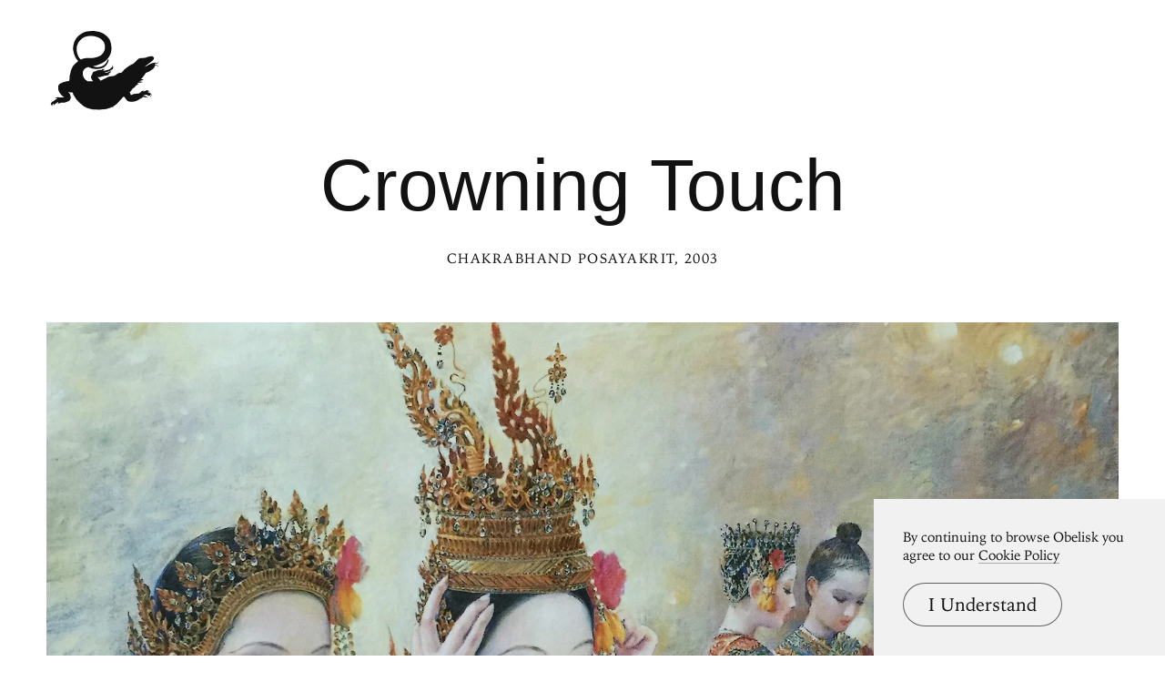

--- FILE ---
content_type: text/html; charset=utf-8
request_url: https://www.arthistoryproject.com/artists/chakrabhand-posayakrit/crowning-touch/
body_size: 12744
content:
<!DOCTYPE html><html lang="en"><head>
	<link rel="canonical" href="https://www.arthistoryproject.com/artists/chakrabhand-posayakrit/crowning-touch/" /><script async src="https://www.googletagmanager.com/gtag/js?id=G-8NFEY5JVFM"></script><script>
	  window.dataLayer = window.dataLayer || [];
	  function gtag(){dataLayer.push(arguments);}
	  gtag('js', new Date());

	  gtag('config', 'G-8NFEY5JVFM');
	</script><script>
	  (function(i,s,o,g,r,a,m){i['GoogleAnalyticsObject']=r;i[r]=i[r]||function(){
	  (i[r].q=i[r].q||[]).push(arguments)},i[r].l=1*new Date();a=s.createElement(o),
	  m=s.getElementsByTagName(o)[0];a.async=1;a.src=g;m.parentNode.insertBefore(a,m)
	  })(window,document,'script','https://www.google-analytics.com/analytics.js','ga');
	  ga('create', 'UA-25630992-2', 'auto');
	  ga('send', 'pageview');
	</script><meta charset="utf-8"><link rel="apple-touch-icon" sizes="57x57" href="/apple-touch-icon-57x57.png"><link rel="apple-touch-icon" sizes="60x60" href="/apple-touch-icon-60x60.png"><link rel="apple-touch-icon" sizes="72x72" href="/apple-touch-icon-72x72.png"><link rel="apple-touch-icon" sizes="76x76" href="/apple-touch-icon-76x76.png"><link rel="apple-touch-icon" sizes="114x114" href="/apple-touch-icon-114x114.png"><link rel="apple-touch-icon" sizes="120x120" href="/apple-touch-icon-120x120.png"><link rel="apple-touch-icon" sizes="144x144" href="/apple-touch-icon-144x144.png"><link rel="apple-touch-icon" sizes="152x152" href="/apple-touch-icon-152x152.png"><link rel="apple-touch-icon" sizes="180x180" href="/apple-touch-icon-180x180.png"><link rel="icon" type="image/png" href="/favicon-32x32.png" sizes="32x32"><link rel="icon" type="image/png" href="/favicon-194x194.png" sizes="194x194"><link rel="icon" type="image/png" href="/favicon-96x96.png" sizes="96x96"><link rel="icon" type="image/png" href="/android-chrome-192x192.png" sizes="192x192"><link rel="icon" type="image/png" href="/favicon-16x16.png" sizes="16x16"><link rel="manifest" href="/manifest.json"><link rel="mask-icon" href="/safari-pinned-tab.svg"><meta name="msapplication-TileColor" content="#2b5797"><meta name="msapplication-TileImage" content="/mstile-144x144.png"><meta name="theme-color" content="#1a1369"><meta http-equiv="X-UA-Compatible" content="IE=edge,chrome=1"><meta name="viewport" content="width=device-width,initial-scale=1"><meta name="p:domain_verify" content="283f27f5335f9248b06670369c0f8036"/><meta name="generator" content="ProcessWire"><meta property='og:title' content='Crowning Touch' /><meta property='og:url' content='https://arthistoryproject.com/artists/chakrabhand-posayakrit/crowning-touch/' /><meta property='og:site_name' content='Obelisk Art History' /><meta property='og:image' content='https://arthistoryproject.com/site/assets/files/28198/chakrabhand_posayakrit-crowning_touch-2003-trivium-art-history.jpg' /><meta property='og:image:width' content='2000' /><meta property='og:image:height' content='1650' /><meta property='og:description' content='Crowning Touch is an  Oil on Canvas Painting created by Chakrabhand Posayakrit in 2003.  The image is used according to  Educational Fair Use, and tagged Beauty, Crowns and Women.' /><meta name='description' content='Crowning Touch is an  Oil on Canvas Painting created by Chakrabhand Posayakrit in 2003.  The image is used according to  Educational Fair Use, and tagged Beauty, Crowns and Women.' /><script type='application/ld+json'>{"@context": "http://schema.org/",
		   "@type": "VisualArtwork",
		   "name": "Crowning Touch",
		   "dateCreated":" 2003",
		   "artform": "Painting",
		   "image": "https://arthistoryproject.com/site/assets/files/28198/chakrabhand_posayakrit-crowning_touch-2003-trivium-art-history.jpg","creator": [{
					    "@type": "Person",
					    "name": "Chakrabhand Posayakrit"
					  }],"artMedium": "Oil on Canvas","about": "Crowning Touch is an  Oil on Canvas Painting created by Chakrabhand Posayakrit in 2003.  The image is used according to  Educational Fair Use, and tagged Beauty, Crowns and Women."}</script><title>Crowning Touch by Chakrabhand Posayakrit | Obelisk Art History</title><link rel='preload' as='image' href='/site/assets/files/28198/chakrabhand_posayakrit-crowning_touch-2003-trivium-art-history.webp' imagesrcset='/site/assets/files/28198/chakrabhand_posayakrit-crowning_touch-2003-trivium-art-history.600x0.webp 600w, /site/assets/files/28198/chakrabhand_posayakrit-crowning_touch-2003-trivium-art-history.800x0.webp 800w, /site/assets/files/28198/chakrabhand_posayakrit-crowning_touch-2003-trivium-art-history.1200x0.webp 1200w, /site/assets/files/28198/chakrabhand_posayakrit-crowning_touch-2003-trivium-art-history.1600x0.webp 1600w, /site/assets/files/28198/chakrabhand_posayakrit-crowning_touch-2003-trivium-art-history.webp 2000w '  imagesizes='100vw'><link rel='preload' href='/site/templates/styles/fonts/iowanoldstyleroman.woff2' as='font' type='font/woff2' crossorigin><link rel='preload' href='/site/templates/styles/fonts/iowanoldstyleitalic.woff2' as='font' type='font/woff2' crossorigin><link rel='stylesheet' type='text/css' href='/site/assets/aiom/css_a32b715b52768aa220c380ca6d28a772.css'><link rel='stylesheet preconnect' href='https://use.typekit.net/pit5tdj.css' crossorigin></head><body id='body_artists' class='template_artwork '><header id='masthead' class='mobilePad'><div class='adBox'><div class='adWrap'><button class='closeAd'>Close Ad</button><script async type='text/javascript' src='//cdn.carbonads.com/carbon.js?serve=CEAIP23N&placement=arthistoryprojectcom' id='_carbonads_js'></script></div></div><button class='openMenu'><svg xmlns='http://www.w3.org/2000/svg' viewBox='0 0 500 380'><path d='M223.52 365.12c-.28-.16-1.36-.3-2.59-.32-1.41-.05-2.34-.19-2.82-.44-.42-.21-.83-.3-.95-.23s-.99.28-1.94.46c-1.55.3-1.92.3-3.4-.05-1.3-.28-1.83-.3-2.52-.09-1.27.37-2.45.32-3.47-.21-.83-.42-.95-.44-1.87-.09-.79.28-1.25.3-2.13.09-.74-.16-1.25-.16-1.55 0-.9.49-4.19.02-5.76-.81-.49-.23-.72-.23-1.48.12-1.06.49-1.9.3-3.03-.62-.6-.51-.81-.56-2.08-.42-1.13.14-1.69.07-2.8-.35l-2.89-.93c-.83-.23-1.92-.6-2.43-.81-.51-.23-1.64-.6-2.54-.83-2.54-.65-5.23-1.48-6.43-2.04-.62-.25-1.5-.49-1.97-.49-1.41 0-5.3-1.76-7.03-3.17-.99-.81-2.22-1.53-3.54-2.06-2.87-1.16-4.44-2.08-5.94-3.49-.72-.67-1.48-1.23-1.69-1.23s-.97-.51-1.69-1.11l-2.82-2.2c-.83-.58-1.85-1.53-2.29-2.1-.44-.58-.88-1.06-.99-1.06-.09 0-1.25-.97-2.54-2.15l-3.05-2.47c-.37-.19-.86-.65-1.09-1.02s-1.06-1.13-1.87-1.69c-1.97-1.36-2.43-1.83-4.93-4.93-2.47-3.08-5.25-5.8-6.98-6.91-.67-.42-1.23-.86-1.23-.97 0-.12-.72-.97-1.62-1.92-1.67-1.73-2.52-3.26-3.03-5.34-.23-.95-.56-1.41-1.83-2.66-.86-.83-2.01-2.22-2.54-3.12l-1.99-3.17c-.58-.83-1.34-2.29-1.71-3.19-.51-1.23-1.09-2.1-2.29-3.38-1.78-1.9-2.45-3.35-2.29-4.97.07-.81-.16-1.41-1.69-4.32l-1.78-3.4-5.06-.02c-2.78 0-5.78-.14-6.68-.28-1.87-.3-4.9-1.23-6.78-2.04-.67-.3-1.34-.56-1.46-.56-.14 0 .53.86 1.48 1.92 2.91 3.21 6.2 7.49 6.82 8.9 2.5 5.57 3.61 9.76 3.89 14.52.14 2.34.09 2.78-.46 4.86-1.25 4.53-1.71 5.48-4.49 9.16-1.43 1.9-1.62 2.06-3.61 3.05-3.68 1.83-12 5.18-16 6.48-3.54 1.16-4.19 1.3-7.24 1.53-1.85.14-6.06.28-9.39.3l-6.04.05-.93.83c-.51.46-1.53 1.13-2.29 1.5-1.18.58-1.71.69-3.91.79-2.82.14-3.24.3-4.21 1.69a3.28 3.28 0 0 0-.62 1.92l-.02 1.04-.32-.76c-.46-1.06-.44-3.58.02-4.46.21-.37.74-1.06 1.2-1.48.76-.74.83-.9.81-2.08-.05-2.57.05-2.52-2.87-1.09-1.39.72-2.98 1.34-3.52 1.43-.9.14-1.2.39-3.58 3.03-3.68 4.07-4.76 4.74-6.43 3.89-.65-.35-.67-.32-1.71.83-.6.65-1.13 1.43-1.2 1.76-.25.99.09 2.84.81 4.14l.67 1.25-.69-.42c-.76-.44-1.87-1.9-2.41-3.17-.46-1.16-.79-3.63-.56-4.63.16-.69.14-.81-.16-.72-.19.07-.76.21-1.3.28-.53.09-1.16.25-1.36.37-.69.35-1.34 1.92-1.34 3.17 0 1.27.74 3.52 1.3 3.98.19.16.56.58.83.95l.46.67-1.2-.65c-.67-.35-1.64-1.04-2.13-1.53-.99-.97-2.04-2.94-2.04-3.89 0-.88-.16-.9-1.25-.3-1.13.62-1.5 1.34-1.55 2.87-.07 1.94 1.11 3.82 2.91 4.65.51.23.76.44.58.44-.74 0-2.71-1.16-3.63-2.1-1.06-1.11-1.92-3.26-1.92-4.76 0-.76-.09-.93-.65-1.13-1.18-.44-1.46-3.17-.49-4.46.25-.3.44-.67.44-.81 0-.16.37-.62.81-1.06.49-.49.86-1.09.95-1.6.16-.88.76-2.1 1.04-2.1.09 0 .79-.62 1.55-1.39.79-.76 1.57-1.39 1.76-1.39.21 0 .76-.35 1.23-.79.51-.44 1.46-.97 2.24-1.2 1.16-.37 1.5-.6 2.15-1.53.53-.74 1.02-1.13 1.5-1.23.39-.09 1.13-.56 1.67-1.04 1.16-1.04 2.22-1.62 3.03-1.62.6 0 1.32-.62 2.57-2.24.32-.39.88-.83 1.23-.95.37-.14 1.3-.69 2.06-1.27.93-.67 1.78-1.11 2.41-1.2.83-.14 1.62-.51 2.8-1.3.32-.23-1.27-2.22-1.99-2.5-.99-.37-3.45-.56-4.67-.37-1.18.16-2.17.97-2.82 2.31-.32.67-.32.67-.21-.6.19-2.38 1.36-3.79 3.82-4.63 1.25-.42 1.76-.46 3.52-.32 1.13.07 2.06.07 2.06-.05s.37-.35.81-.51c2.04-.72 4.97-.51 7.03.51 1.04.51 1.23.51 10.2.53l11.77.21c2.64.16 2.66.16 2.31-.3-.16-.25-2.24-2.06-4.6-4-6.38-5.3-10.52-9.67-14.71-15.59-2.96-4.16-4.69-7.35-5.92-10.87-.14-.37-.35-.9-.49-1.16-.23-.49-.9-3.42-.83-3.75.02-.09-.07-.49-.23-.88-.16-.37-.25-.99-.19-1.34.05-.37-.05-1.94-.19-3.47-.37-3.75-.32-11.08.05-11.19.23-.09.23-.23.05-.56-.3-.58-.07-1.73.37-1.92.19-.07.76-1.02 1.27-2.1.53-1.09 1.04-1.97 1.13-1.97.12 0 .32-.28.46-.62.25-.6.62-.97 3.08-3.08.49-.39.95-.67 1.06-.6.12.07.46-.14.74-.44.3-.32.72-.58.9-.58.21 0 .76-.25 1.23-.58.46-.32 1.39-.79 2.08-1.06.67-.25 1.55-.67 1.92-.9a5.78 5.78 0 0 1 1.62-.6c.49-.09 1.06-.35 1.27-.58.19-.23.76-.58 1.27-.76a42.6 42.6 0 0 0 1.73-.6c.44-.16 1.09-.44 1.43-.6.32-.19.88-.32 1.2-.32.35 0 .67-.14.74-.32.07-.19.56-.42 1.09-.49.53-.09 1.32-.35 1.73-.6.42-.23.99-.44 1.3-.44.28 0 1.3-.25 2.22-.58.93-.32 2.04-.58 2.45-.58.42 0 1.57-.3 2.57-.69.97-.37 2.17-.69 2.64-.69a4.85 4.85 0 0 0 1.6-.32c.58-.23.93-.25 1.41-.05.56.19.74.16 1.04-.14s.49-.32.95-.12c.39.19.62.16.81-.02.16-.16.49-.28.76-.28.25 0 .67-.14.93-.32.83-.56 2.75-.9 3.68-.62.81.21.88.19 1.09-.39.46-1.32.99-2.38 1.3-2.61.19-.19.3-.81.3-1.92 0-.9.16-2.22.35-2.91.19-.72.35-2.29.35-3.61 0-1.6.12-2.66.37-3.35.3-.79.37-1.71.35-4.05-.07-3.47.3-7.38.83-8.74.69-1.92.95-2.84 1.23-4.65.16-1.04.62-2.64 1.06-3.68.51-1.2.79-2.22.79-2.89 0-.58.16-1.69.32-2.45.19-.76.51-2.38.72-3.58.46-2.73 1.02-4.49 2.5-7.75.62-1.39 1.43-3.31 1.8-4.23.35-.93 1.06-2.34 1.57-3.15.53-.79.95-1.64.95-1.92 0-.67 2.2-5.04 3.1-6.17.42-.51.95-1.3 1.18-1.73.56-1.09 2.1-2.71 3.17-3.31.56-.32 1.13-.95 1.55-1.67 1.13-1.97 5.06-6.22 7.49-8.07 1.76-1.34 2.47-1.76 3.28-1.87.99-.16 1.06-.23 1.67-1.48.9-1.85 2.68-3.49 5.9-5.46.37-.21.65-.49.65-.6 0-.14-.97-1.25-2.13-2.5-5.78-6.08-7.93-9.27-12.12-17.97-3.86-8.05-5.43-12.67-7.47-21.97-2.01-9.2-1.97-8.81-1.97-15.73-.02-3.95.09-7.12.28-8.67.46-3.63 2.01-11.12 2.82-13.76.39-1.27.81-2.89.93-3.61.28-1.69 1.73-5.69 3.19-8.79 1.04-2.24 2.1-4.07 5.55-9.62 2.06-3.33 5.64-8.16 6.66-9.04a10.87 10.87 0 0 0 1.76-1.94c.86-1.25 3.21-3.33 7.93-7.03 5.02-3.93 14.43-9.74 20.14-12.42 9.11-4.28 24.93-6.59 43.46-6.36 5.71.09 7.35.19 8.09.46.51.19 1.87.42 3.01.51 5.99.46 18.04 3.24 25.3 5.85 8.26 2.96 14.45 6.66 22.78 13.62 4.63 3.89 8.7 7.89 11.98 11.82 3.05 3.65 6.38 9.67 8.14 14.66 2.64 7.56 3.35 10.94 5.02 23.45 1.94 14.71-.28 29.35-6.29 41.3-2.89 5.8-8.86 14.85-11.96 18.13-4.79 5.09-8.09 8.33-10.34 10.13-3.28 2.64-8.53 6.13-11.63 7.72-1.34.69-2.68 1.43-2.98 1.62-.28.19-1.6.76-2.89 1.27-1.32.51-5.09 2.06-8.37 3.47-9.04 3.82-13.71 5.34-25.58 8.28-2.1.51-4 1.02-4.26 1.11-.32.14.65.51 3.47 1.39 6.78 2.08 8.77 2.36 16.35 2.36 3.72 0 5.67-.12 7.82-.44 7.91-1.23 11.17-2.15 16.1-4.6 4.39-2.17 5.04-2.59 8.19-5.04 5.02-3.93 8.86-9.02 12.81-16.98.79-1.6 1.57-3.31 1.73-3.82.39-1.25 1.78-4 2.47-4.9.67-.9 1.48-1.02 1.87-.23.86 1.62.79 5.48-.16 9.41-.93 3.84-2.04 6.24-5.5 11.96-1.71 2.82-7.24 9.48-10.41 12.58-3.05 2.96-7.89 5.32-16.14 7.82-7.45 2.24-13.18 3.03-22.36 3.03-5.06 0-7.1-.09-11.26-.58-6.59-.74-12.35-2.04-15.63-3.49-.72-.3-1.41-.56-1.57-.56s-2.38-.99-4.95-2.2c-2.57-1.2-4.86-2.2-5.09-2.2-1.43 0-7.38 2.45-11.05 4.56-4.65 2.68-7.35 5.13-9.94 9.09-4.05 6.2-4.97 9-4.97 14.99.02 3.52.37 7.01.99 9.41.19.76.42 1.85.51 2.41.16.97 1.3 4 1.71 4.51.09.14.37.83.6 1.53.65 2.04 2.08 4.6 3.61 6.48 3.4 4.14 5.25 6.13 6.36 6.85a20.65 20.65 0 0 1 2.45 1.92c.72.65 1.48 1.18 1.71 1.18.65 0 1.71.76 2.78 2.01l.97 1.11 6.31.05 6.68.05c.19 0 .93-.02 1.62-.07s1.46.02 1.67.12c.21.12 1.04.12 1.85 0s1.57-.12 1.69-.02c.14.12.49.19.81.21.32 0 1.87.07 3.45.16 2.43.14 2.84.12 2.68-.16-.12-.19-1.04-1.41-2.08-2.75-2.38-3.08-5.09-7.1-5.71-8.51-.86-1.99-1.6-4.3-1.69-5.37l-.32-2.43a9.23 9.23 0 0 1 .69-4.9c.23-.51.53-1.43.69-2.01.16-.65.42-1.11.67-1.18.49-.16 1.39-1.87 1.39-2.64 0-.3.21-.79.46-1.11s.46-.72.46-.86.19-.37.44-.53c.83-.53 1.67-2.41 1.87-4.28.19-1.6.32-2.06.97-3.19l.42-.86c.12-.3.32-.53.44-.53.09 0 .25-.3.35-.69.07-.39.28-.69.46-.69.21 0 .51-.3.72-.69.21-.37.53-.69.76-.69.21 0 .65-.21.97-.46.39-.32.95-.46 1.78-.46.65 0 1.27-.09 1.34-.23.07-.12.35-.23.6-.23.23 0 .65-.14.9-.28.35-.21.62-.23 1.13-.05.56.23.72.21 1.04-.16.21-.25.67-.44 1.04-.44.76 0 3.63-1.41 4.21-2.06.53-.62 1.71-1.18 2.5-1.18.42 0 .81-.19.99-.42.19-.28.74-.49 1.43-.58.62-.09 1.32-.32 1.53-.51s.69-.35 1.06-.35c.39 0 .81-.12.95-.25.25-.25 1.23-.42 2.91-.44 1.48-.05 4.35-.56 5-.9.51-.28 1.16-.32 6.73-.3h2.5c.28 0 .51-.14.51-.32 0-.19.09-.32.23-.32.12 0 .56-.39.97-.86 2.41-2.68 2.36-2.66 4.05-2.73 1.69-.05 2.17.14 2.84 1.16l.39.58.9-.65c.49-.37 1.3-1.34 1.78-2.15l.86-1.48v1.57c0 2.29-1.18 4.42-2.98 5.34-.39.23-.72.56-.72.81s-.56.83-1.39 1.43c-1.41 1.02-1.76 1.53-.93 1.3.23-.07.58.05.74.23.19.21.51.3.93.21.35-.07.69-.02.76.09.21.35 1.18.28 1.48-.09.19-.23.67-.3 1.48-.25.67.02 1.39-.05 1.62-.16.25-.12.58-.12.88.05.37.21.62.16 1.23-.19.44-.25 1.13-.53 1.55-.62.44-.09 1.09-.32 1.46-.51s1.27-.35 2.01-.35c.76 0 1.43-.09 1.5-.21s.51-.21.97-.21 1.41-.21 2.08-.46 1.62-.46 2.1-.46c.51 0 1.02-.14 1.18-.35.16-.19.58-.35.95-.35.35 0 .72-.09.79-.23.07-.12.39-.23.69-.23s.6-.09.67-.21c.09-.12.58-.28 1.11-.37s1.11-.32 1.3-.49c.16-.19.46-.32.62-.32.19 0 .39-.21.46-.46s.32-.46.56-.46a1.1 1.1 0 0 0 .72-.35 1.1 1.1 0 0 1 .72-.35c.23 0 .53-.21.67-.46s.44-.46.67-.46.6-.25.81-.58c.21-.32.53-.58.72-.58s.44-.21.58-.46.39-.46.58-.46.35-.09.35-.21c0-.28 3.15-3.49 3.4-3.49.09 0 .32-.21.49-.46.16-.25.53-.46.86-.46.37 0 .58-.14.58-.35 0-.39.72-.46 1.09-.09.16.16.37.02.72-.53 1.62-2.68 1.69-6.82.12-8.56-.35-.39-.35-.42 0-.42.9 0 1.97.79 2.75 2.06 1.06 1.71 1.43 3.52 1.25 5.99-.09 1.16-.05 2.31.09 2.87.51 1.85-.62 4.9-2.47 6.71-1.02.99-2.94 2.17-5.39 3.35-.95.46-2.24 1.3-2.89 1.87-1.9 1.71-3.35 2.5-6.22 3.4-1.69.53-3.35 1.25-4.37 1.87-1.64 1.02-3.38 1.67-5.71 2.17-.69.16-3.15.86-5.43 1.55-2.38.72-4.93 1.34-5.97 1.46-.99.09-1.94.3-2.08.44-.32.32-.35.3 1.34.35a8.81 8.81 0 0 1 2.5.49c.95.35 1.25.37 1.9.14.51-.19.95-.19 1.34-.05.65.25 2.2.09 2.64-.25.32-.25 1.57-.3 2.57-.07.49.09.9 0 1.46-.32.44-.25 1.36-.74 2.06-1.09.69-.35 1.43-.76 1.62-.9.19-.16.74-.42 1.23-.58.83-.25 1.27-.49 3.33-1.73.42-.25.79-.62.83-.83.09-.39 1.43-.76 1.83-.53.12.07.35-.02.49-.21.58-.74 3.17-.37 3.17.46 0 .56.46.32 1.71-.86 1.55-1.46 2.29-2.91 2.17-4.28-.05-.83-.02-.95.25-.74.23.21.28.72.19 2.13-.14 2.45-.9 4.12-2.73 5.9-.76.72-1.36 1.43-1.36 1.57 0 .49-2.43 2.59-3.56 3.08l-1.18.49v2.22c0 2.06-.07 2.36-.69 3.52-.39.72-1.04 1.48-1.5 1.78-.44.28-1.23.83-1.76 1.2-1.53 1.16-2.47 1.43-5.62 1.64-1.76.12-3.58.37-4.56.67-2.31.69-4.69 1.16-7.79 1.55-1.83.23-3.79.67-6.01 1.36-4.44 1.41-14.87 4.23-17.16 4.65-1.02.19-2.52.32-3.35.32s-2.64.12-4.02.28l-2.5.28 2.22 2.1c1.23 1.18 2.22 2.24 2.22 2.41 0 .14.25.37.56.53.69.3 3.77 3.86 4.44 5.16.28.51.76 1.06 1.11 1.23.39.19.6.49.6.83 0 .3.21.72.46.95s.46.67.46.97.14.53.32.53c.19 0 .39.25.46.58.09.32.3.65.49.72.28.12 5.2-2.41 8.51-4.35.6-.35 3.4-1.69 6.24-2.98 2.82-1.27 5.6-2.61 6.17-2.98.58-.35 1.36-.72 1.73-.81.39-.07.9-.35 1.16-.56.25-.23.99-.6 1.67-.81.65-.21 1.25-.56 1.32-.74.07-.16.28-.32.44-.32.3 0 4.39-2.13 4.9-2.54.39-.32 7.08-3.01 8.33-3.35 1.62-.46 8.56-1.27 12.95-1.5 6.27-.35 11.05-1.62 14.92-3.95.83-.51 2.66-1.85 4.05-3.01 3.72-3.05 7.24-5.41 9.3-6.31 2.75-1.18 4.88-1.69 9.55-2.22 2.36-.28 4.58-.62 4.95-.76 1.11-.42 4.3-2.89 4.79-3.72.23-.42.69-.9 1.02-1.06.3-.16.62-.6.69-.97.21-.86 1.41-2.27 1.97-2.27.25 0 .46-.28.6-.74.14-.49.74-1.18 1.71-2.01.93-.79 1.67-1.67 1.99-2.31.6-1.27 1.97-2.61 3.1-3.03.44-.16 1.23-.69 1.73-1.16.51-.46 1.55-1.34 2.31-1.94.76-.62 1.8-1.57 2.31-2.13s1.46-1.36 2.13-1.76c3.4-2.15 7.68-5.09 8.42-5.8.46-.44 1.34-1.06 1.97-1.39.62-.32 1.71-1.04 2.41-1.62a12.51 12.51 0 0 1 2.54-1.57 13.91 13.91 0 0 0 2.31-1.27c1.46-1.04 6.15-3.33 8.95-4.35 2.8-1.04 2.96-1.16 10.25-7.4 6.17-5.3 10.08-9.04 12.72-12.28 3.84-4.65 4.37-5.16 6.48-6.15 3.47-1.64 5.53-2.22 9.76-2.84 3.38-.51 4.88-.6 9.23-.6 4.16 0 5.97-.12 9.23-.56 5.04-.69 6.85-1.2 9.16-2.52 1.36-.81 2.61-1.27 4.95-1.87l6.13-1.64c4.65-1.25 10.96-1.67 14.5-.93 2.24.49 4.69 1.67 5.92 2.89 2.71 2.73 3.1 6.36 1.09 10.52-1.5 3.1-2.64 4.23-10.64 10.55l-6.73 5.43c-1.55 1.3-4.42 3.45-6.36 4.79-4.44 3.08-7.91 5.76-11.24 8.72a88.84 88.84 0 0 1-4.44 3.72c-1.04.79-1.83 1.48-1.78 1.53.09.09 5.06-1.87 7.31-2.89 1.99-.93 6.45-3.49 9.99-5.76 6.17-3.98 9.18-5.34 16.49-7.45 9.04-2.59 9.83-2.71 17.28-2.45l6.61.14c1.64-.02 3.65-.62 4.83-1.48.56-.39 1.06-.65 1.13-.56.3.28-.19 1.36-.99 2.27-1.85 2.04-3.84 2.71-9.02 2.98-3.58.21-6.27.65-7.26 1.16-.44.23-.42.3.28 1.3.39.58.76 1.46.83 1.97.12.83.21.93 1.09 1.13 5.8 1.39 8.53 2.66 11.52 5.3 1.9 1.67 2.96 3.31 2.96 4.51 0 1.27-.39 1.18-1.13-.25-.51-1.04-1.02-1.6-2.15-2.43-2.84-2.08-5.9-3.1-10.59-3.56l-1.53-.14-.23 1.69c-.39 2.64-2.45 7.01-4.56 9.62-2.54 3.17-2.71 3.35-4.44 4.58-.88.62-2.75 2.06-4.16 3.21-3.01 2.45-8.35 6.01-13.18 8.79-2.68 1.53-4.58 2.41-8.37 3.84-2.71 1.02-5.32 2.08-5.78 2.38-.49.32-1.43.83-2.1 1.18-.88.44-1.2.74-1.2 1.09 0 .28-.3.79-.69 1.13-.37.35-.69.83-.69 1.06 0 .56-2.15 3.89-3.58 5.53-.67.76-2.22 2.89-3.42 4.74-3.1 4.67-3.42 5.09-6.17 7.86-2.17 2.2-6.66 7.77-6.43 8 .05.05.76-.12 1.6-.37 2.68-.83 5.25-.53 5.87.69.28.56.51.65 1.76.79 2.08.21 3.52 1.2 4.26 2.96.58 1.43.42 1.64-.51.6-.97-1.06-2.2-1.69-3.82-1.9-1.04-.16-1.13-.12-1.97.72-1.04 1.04-2.24 1.46-4.19 1.46-1.09 0-1.76.16-3.08.79a80.13 80.13 0 0 1-4.39 1.73c-2.06.74-2.87 1.16-3.47 1.78l-.79.81 2.43-.19c1.34-.09 3.33-.19 4.44-.19 1.71 0 2.08.07 2.54.49.35.32.99.56 1.87.65.74.07 1.85.39 2.45.69 1.32.67 2.8 2.24 2.8 2.98-.02.49-.05.46-.37-.12-.19-.37-.76-.86-1.3-1.13-.79-.39-1.27-.46-2.8-.39-1.78.07-1.85.09-2.57.9-1.43 1.67-2.52 1.97-5.34 1.53-3.01-.51-5.04-.12-7.52 1.46-1.09.69-2.61 1.53-3.42 1.85-.79.35-1.5.69-1.6.76-.32.35.72 1.06 1.76 1.23 2.73.39 5.13 2.61 5.09 4.67v.62l-.23-.56c-.28-.69-.67-1.02-2.22-1.76-.74-.37-1.6-.58-2.27-.58-.95 0-1.09.07-1.27.65-.74 2.04-2.17 3.05-4.6 3.24-1.43.09-1.62.16-1.73.65-.07.28-.46.74-.83 1.02-.39.28-.69.69-.69.9 0 .23-.35.69-.79 1.02-.42.35-.83.86-.93 1.18-.07.32-.35.62-.58.72-.25.07-.51.44-.6.81-.16.69-1.53 2.08-2.06 2.08-.16 0-.46.39-.65.9-.25.67-.58.99-1.32 1.32-.56.25-1.02.65-1.09.95-.09.32-.56.67-1.32.99-.67.3-1.57.86-2.04 1.27-.46.42-1.16.83-1.53.9-.39.09-.9.46-1.18.83-.28.35-.86.76-1.32.93-.51.16-.81.42-.81.67 0 .23-.25.65-.56.93-.3.28-.79 1.13-1.04 1.87-.32.88-.74 1.55-1.16 1.83-.37.25-.72.76-.79 1.11-.07.39-.49.93-1.06 1.34-.51.39-.99.9-1.09 1.16-.25.81-1.27 2.15-1.73 2.27-.32.09-.44.32-.44.93 0 .72-.12.9-.88 1.32a4.39 4.39 0 0 0-1.3 1.16c-.39.69-1.11 1.06-1.8.95-.51-.07-.51.19-.07 1.8.16.69.58 1.53.9 1.85.35.35.6.76.6.95 0 .16.46 1.27 1.04 2.45s1.16 2.73 1.3 3.45.42 1.73.65 2.27c.25.6.37 1.27.3 1.76l-.12.79 1.02-.65c.56-.35 2.68-1.43 4.72-2.43 2.96-1.43 4.35-1.94 6.94-2.61 5.04-1.27 6.38-1.48 14.92-2.13 7.35-.58 8.14-.67 9.9-1.3 2.84-.99 3.68-1.48 5.94-3.56 1.16-1.02 2.96-2.5 4.05-3.24s2.06-1.5 2.17-1.71c.44-.72 2.08-2.36 2.84-2.82.67-.42 1.04-.49 2.43-.39 1.32.12 1.85.05 2.68-.32.76-.35 1.3-.42 1.99-.32 1.67.25 3.05.83 3.72 1.53l.65.69.72-.44a9.8 9.8 0 0 1 1.6-.72c.51-.16 1.55-.65 2.31-1.09 4.9-2.78 7.98-3.03 10.64-.9.6.49 1.16.69 1.73.72 1.32.02 3.77 1.27 4.6 2.34.95 1.2 1.48 3.15 1.25 4.44-.28 1.36-.49 1.48-.49.25 0-.56-.19-1.39-.42-1.83-.76-1.43-3.42-2.82-4.58-2.38-.19.07-.32.44-.32.88 0 .9-.76 1.92-2.01 2.68l-.83.51 1.36.39c3.12.86 8.49 3.05 10.48 4.28 1.48.88 2.1 1.78 2.1 2.98 0 .67.09.83.44.83.53 0 2.89 1.55 3.77 2.47.35.37.86 1.3 1.11 2.04.58 1.64.9 4.74.49 4.74-.14 0-.25-.28-.25-.62-.02-1.06-.76-2.8-1.55-3.61-.39-.44-1.43-1.16-2.31-1.6-1.8-.95-2.75-.95-3.84-.05-.37.3-.95.62-1.27.69a15.84 15.84 0 0 0-.83.19c-.14.02.23.37.81.76 3.42 2.36 5.23 6.78 4 9.78l-.42 1.02-.28-1.55c-.35-1.83-1.13-3.65-2.06-4.74-.83-.97-2.45-2.1-3.31-2.27-.56-.12-.76-.02-1.16.56-.28.37-.81.81-1.2.97-.6.25-.81.21-1.62-.21-.51-.25-1.13-.49-1.39-.49-.25 0-.56-.21-.69-.46-.32-.6-2.75-2.24-4.12-2.78-1.39-.53-3.33-.95-4.79-1.02-.62-.05-1.34-.14-1.55-.23a1.04 1.04 0 0 0-.81-.02c-.23.09-.88.25-1.46.35-.58.12-1.46.25-1.97.35-.51.09-1.83.62-2.94 1.18-1.09.56-2.15 1.02-2.34 1.02s-.46.16-.62.35-.46.35-.69.35-.46.16-.56.35c-.07.19-.32.35-.56.35-.23 0-.67.25-.95.56l-.51.56 5.04.09c4.88.09 5.09.12 6.22.72.65.32 1.34.86 1.55 1.16.3.49.6.58 2.06.69 2.13.16 3.52.76 4.72 2.04 1.8 1.92 2.41 3.35 2.41 5.64 0 1.32-.32 1.18-.69-.28-.53-2.17-2.78-4.05-5.23-4.39-.83-.12-1.3-.02-2.04.32-2.91 1.46-4.88 1.3-7.91-.6-1.85-1.18-2.64-1.2-5.11-.25-3.17 1.25-3.52 1.43-4.14 2.24-.99 1.32-3.86 3.45-5 3.72-1.48.37-4.02 1.55-5.25 2.43-.58.42-1.53.95-2.08 1.18a7.91 7.91 0 0 0-1.85 1.04c-.46.37-1.3.88-1.87 1.18-.58.28-1.5.9-2.08 1.39-.58.46-1.3.95-1.62 1.04s-1.02.53-1.55.95c-.65.53-1.2.79-1.71.79-.46 0-.97.21-1.3.49-.56.56-2.24 1.23-4.23 1.71-1.92.49-4.09 1.25-4.86 1.71-.49.3-5.46 1.18-6.61 1.18-.53 0-1.62.21-2.43.44-1.2.35-1.94.42-3.91.32a140.08 140.08 0 0 0-5.64-.07c-3.91.02-7.05-.32-8.28-.95-.81-.42-1.04-.44-2.22-.19-1.2.23-1.32.23-1.69-.23-.23-.3-.67-.49-1.06-.49-.79 0-2.64-1.32-3.03-2.17-.14-.32-.51-.6-.93-.67-.44-.09-.99-.51-1.46-1.09-.42-.51-.88-.93-1.04-.93-.53 0-1.67-1.16-2.04-2.06-.19-.51-.6-1.04-.88-1.2-.74-.37-1.34-1.16-1.34-1.78 0-.32-.25-.67-.67-.93-.9-.56-1.87-1.76-1.87-2.34 0-.28-.14-.49-.32-.49-.16 0-.37-.35-.46-.74-.07-.42-.46-1.06-.83-1.46-1.99-2.01-3.7-4.05-4.28-5.02-.35-.62-.65-1.11-.65-1.11-.32 0-2.82 1.18-3.12 1.46-.23.23-.56.39-.69.39-.14 0-.42.3-.62.67-.19.37-.74.86-1.25 1.11-.51.23-1.09.72-1.32 1.11-.23.37-.93 1.2-1.55 1.85-.62.62-1.39 1.71-1.69 2.38-.37.81-.81 1.36-1.34 1.69-.44.25-.9.76-1.06 1.13s-1.3 1.67-2.52 2.87c-1.23 1.2-2.59 2.66-3.03 3.24s-1.16 1.25-1.55 1.5c-.42.25-.76.58-.76.69 0 .25-5 5.37-5.57 5.71-.19.12-.58.6-.88 1.06-.28.46-.72.93-.97.99-.28.09-.62.49-.79.88-.39.93-1.18 1.78-1.62 1.78-.23 0-.35.25-.35.79 0 1.02-.62 1.76-2.01 2.43-.67.3-1.32.81-1.55 1.23-.51.86-1.67 1.57-2.52 1.57-.46 0-.97.37-2.04 1.5-1.2 1.27-1.55 1.5-2.2 1.5-.6 0-.79.09-.79.42 0 .79-1.94 2.13-3.08 2.13-.42 0-.67.25-1.09 1.13-.58 1.25-1.55 2.1-2.64 2.34-.49.09-.83.35-1.04.81-.6 1.25-2.29 2.29-3.49 2.15-.37-.02-.86.12-1.09.3-1.04.9-3.52 1.2-4.28.51-.42-.37-.46-.35-1.13.46-1.09 1.32-2.59 2.1-4.09 2.13-1.11 0-1.34.09-2.15.86-1.2 1.13-2.57 1.57-3.4 1.06-.58-.37-.65-.35-1.43.25-.9.72-2.34 1.06-2.75.65-.19-.19-.42-.09-.88.35-1.2 1.11-1.85 1.39-3.35 1.43-.97.02-1.67.19-2.1.46-.83.58-2.47.74-3.75.37-.99-.28-1.04-.28-1.85.44-1.09.95-1.71 1.06-3.58.72-1.36-.25-1.71-.25-2.47.05-1.36.56-2.87.69-3.52.32-.51-.28-.69-.25-1.73.3-1.3.67-3.26.76-4.12.16-.39-.28-.58-.28-1.41.09-.72.32-1.87.46-4.44.58-2.66.14-3.7.28-4.51.62-1.3.56-4.32.79-4.97.37zm208.4-84.97c1.94-.56 2.13-.65 1.9-1.02-.53-.86-2.84-1.18-4.23-.6-.88.37-.99.62-.46 1.06a1.1 1.1 0 0 1 .35.72c0 .56-.09.56 2.45-.16zm-163.23-78.7c1.71-.88 2.57-2.29 2.96-4.79l.16-1.11-1.36 1.18c-.74.65-1.8 1.41-2.34 1.69-.88.44-.95.56-.74.97.14.28.19.9.09 1.48-.16 1.16-.05 1.23 1.23.58zM141.4 131.84c2.5-1.43 11.56-4.42 14.48-4.74.69-.09 3.05-.49 5.2-.88l3.93-.72 9.94.3c13.27.39 17.74.35 20.12-.21a43.15 43.15 0 0 1 3.58-.69c.95-.14 3.45-.69 5.55-1.25l6.94-1.78c5.39-1.32 11.93-3.68 15.89-5.74 1.94-1.02 4.28-2.36 5.2-2.96 2.34-1.53 8.44-7.77 9.71-9.92.53-.88 1.34-2.08 1.8-2.66s1.16-1.76 1.53-2.66c.37-.88 1.02-2.08 1.46-2.64a11.74 11.74 0 0 0 1.09-1.78c.62-1.46 1.99-6.73 2.78-10.57.72-3.63.79-4.28.79-8.19 0-2.34-.12-5.25-.25-6.5-.46-4.42-2.71-11.19-5.46-16.6-1.71-3.31-6.45-8.95-10.13-12-3.91-3.24-5.13-4.12-8.16-5.87-6.06-3.54-11.4-5.67-20.21-8.02-5.11-1.39-6.04-1.55-10.13-1.94-8.26-.81-21.69-.56-25.79.49-1.02.28-3.56.83-5.67 1.25-11.1 2.29-17.69 6.17-28.86 17.09-7.26 7.1-9.94 11.68-14.41 24.54-.97 2.82-1.2 3.89-1.83 8.26-1.09 7.89-.9 14.48.6 21.23 3.19 14.22 6.08 21.53 11.22 28.45 1.5 2.04 7.05 7.35 7.7 7.4.12 0 .74-.3 1.39-.67z'/></svg></button></header><div class='menuModal'><button class='menuModalClose closeButtonLarge'>Close Menu</button><div class='d2 paddingTop2 paddingBottom2'>Welcome to Obelisk, <br />a place to discover art.</div><div class='searchWrap'><div class='ajaxWrapper'><form class='ajaxSearchForm searchForm homeSearch' method='get' action='/search/'><input id='menuSearch' class='ajaxSearchKeywords searchKeywords' placeholder='Search' type='text' name='keywords' value='' /></form><div class='content-container'></div><div class='original-content'><div class='twoColumn'><a class='textListItem' href='/artists/'>Artists</a><a class='textListItem' href='/discover-artwork/'>Artwork</a><a class='textListItem' href='/timeline/'>Movements</a><a class='textListItem' href='/subjects/'>Themes</a><a class='textListItem' href='/mediums/'>Mediums</a><a class='textListItem' href='/essays/'>Essays</a><a class='textListItem' href='/quizzes/'>Quizzes</a></div><div class='twoColumn'><a class='textListItem' href='/'>Home</a><a class='textListItem' href='/about/'>About</a><a class='textListItem' href='http://store.arthistoryproject.com/'>Store</a><a class='textListItem' href='https://discord.gg/bR9ugmH'>Discord</a><a class='textListItem' href='https://www.patreon.com/arthistory'>Membership</a><br><button id='toggleMode' class='btn-toggle textListItem' aria-label='Change Mode'>Change Mode</button></div><div class='clear'></div></div></div></div></div><div class='closeModalOverlay'></div><div class='intro textCenter artwork'><div class='text pb3'><h1 class='d1  pb1'>Crowning Touch </h1><span class='smallHeader'><a class='underlineOnHover' href='/artists/chakrabhand-posayakrit/'>Chakrabhand Posayakrit</a>, 2003</span></div></div><div class='frame'><picture><source srcset='/site/assets/files/28198/chakrabhand_posayakrit-crowning_touch-2003-trivium-art-history.600x0.webp 600w, /site/assets/files/28198/chakrabhand_posayakrit-crowning_touch-2003-trivium-art-history.800x0.webp 800w, /site/assets/files/28198/chakrabhand_posayakrit-crowning_touch-2003-trivium-art-history.1200x0.webp 1200w, /site/assets/files/28198/chakrabhand_posayakrit-crowning_touch-2003-trivium-art-history.1600x0.webp 1600w, /site/assets/files/28198/chakrabhand_posayakrit-crowning_touch-2003-trivium-art-history.webp 2000w ' sizes='100vw'/><source srcset='/site/assets/files/28198/chakrabhand_posayakrit-crowning_touch-2003-trivium-art-history.600x0.jpg 600w, /site/assets/files/28198/chakrabhand_posayakrit-crowning_touch-2003-trivium-art-history.800x0.jpg 800w, /site/assets/files/28198/chakrabhand_posayakrit-crowning_touch-2003-trivium-art-history.1200x0.jpg 1200w, /site/assets/files/28198/chakrabhand_posayakrit-crowning_touch-2003-trivium-art-history.1600x0.jpg 1600w, /site/assets/files/28198/chakrabhand_posayakrit-crowning_touch-2003-trivium-art-history.jpg 2000w ' sizes='100vw'/><img class='dynamicImage' src='/site/assets/files/28198/chakrabhand_posayakrit-crowning_touch-2003-trivium-art-history.webp' height='1650' width='2000' alt='Crowning Touch, Chakrabhand Posayakrit'  /></picture><div class='overlay'></div></div><div class='zoomHolder'><img id='zoomObject' data-src='/site/assets/files/28198/chakrabhand_posayakrit-crowning_touch-2003-trivium-art-history.jpg' height='1650' width='2000' alt='Crowning Touch, zoomed in' /><div class='controlHolder' data-elem='controlHolder'><button id='closeZoom' class='closeButton circleButton'><span></span><span></span></button><button data-elem='zoomIn' class='zoomIn circleButton'><span></span><span></span></button><button data-elem='zoomOut' class='zoomOut circleButton'><span></span></button></div></div><div class='metaSummary col8 paddingBottom3'><p class='d2 paddingTop3'><em>Crowning Touch</em> is an  <a class='lowerCase' href='/mediums/oil-on-canvas/'>Oil on Canvas</a>&nbsp;<a class='lowerCase' href='/subjects/painting/'>Painting</a> created by <a href='/artists/chakrabhand-posayakrit/'>Chakrabhand Posayakrit</a> in <a href='/timeline/21st-century/2000s/'>2003</a>.  The image is used according to  <a class='lowerCase' href='/about/copyright-information/copyrighted-material/'>Educational Fair Use</a>, and tagged <a class='lowerCase' href='/subjects/beauty/'>Beauty</a>, <a class='lowerCase' href='/subjects/crowns/'>Crowns</a> and <a class='lowerCase' href='/subjects/people/women/'>Women</a>. <a class='kaleidoscopeCta' href='https://arthistoryproject.com/kaleidoscope/?a=28198' target='_blank'>See Crowning Touch in the Kaleidoscope</a></p></div><div class='tabs paddingTop2 clear'><div id='tabBtns' class='tabButtons col10'><span class='line'></span><button class='tabButton active' data-tab='t3'>More Posayakrit</button><button class='tabButton' data-tab='t2'>Oil on Canvas Artwork</button><button class='tabButton' data-tab='t4'>Made in 2003</button><span class='line'></span></div><div id='t3' class='tab paddingTop2 active'><div class='grid col10 threeUp artwork'><a class='gridItem artwork ' href='/artists/chakrabhand-posayakrit/bashful/'><div class='gridItemBackground'><picture><source srcset='/site/assets/files/28195/chakrabhand_posayakrit-bashful-1998-trivium-art-history-1.600x0.webp 600w, /site/assets/files/28195/chakrabhand_posayakrit-bashful-1998-trivium-art-history-1.800x0.webp 800w, /site/assets/files/28195/chakrabhand_posayakrit-bashful-1998-trivium-art-history-1.1200x0.webp 1200w, /site/assets/files/28195/chakrabhand_posayakrit-bashful-1998-trivium-art-history-1.webp 1446w ' sizes='(max-width: 600px) 88vw, (max-width: 800px) 88vw, (max-width: 1600px) 33.33vw, (max-width: 2000px) 33.33vw, 33.33vw'/><source srcset='/site/assets/files/28195/chakrabhand_posayakrit-bashful-1998-trivium-art-history-1.600x0.jpg 600w, /site/assets/files/28195/chakrabhand_posayakrit-bashful-1998-trivium-art-history-1.800x0.jpg 800w, /site/assets/files/28195/chakrabhand_posayakrit-bashful-1998-trivium-art-history-1.1200x0.jpg 1200w, /site/assets/files/28195/chakrabhand_posayakrit-bashful-1998-trivium-art-history-1.jpg 1446w ' sizes='(max-width: 600px) 88vw, (max-width: 800px) 88vw, (max-width: 1600px) 33.33vw, (max-width: 2000px) 33.33vw, 33.33vw'/><img class='dynamicImage' src='/site/assets/files/28195/chakrabhand_posayakrit-bashful-1998-trivium-art-history-1.webp' height='2000' width='1446' alt='Bashful, Chakrabhand Posayakrit' loading='lazy' /></picture></div><div class='gridItemInfo'><h3 class='gridItemTitle'>Bashful</h3><span class='gridItemCaption b2'>1998</span></div></a><a class='gridItem artwork ' href='/artists/chakrabhand-posayakrit/vanity/'><div class='gridItemBackground'><picture><source srcset='/site/assets/files/28203/chakrabhand_posayakrit-vanity-1995-trivium-art-history.600x0.webp 600w, /site/assets/files/28203/chakrabhand_posayakrit-vanity-1995-trivium-art-history.800x0.webp 800w, /site/assets/files/28203/chakrabhand_posayakrit-vanity-1995-trivium-art-history.1200x0.webp 1200w, /site/assets/files/28203/chakrabhand_posayakrit-vanity-1995-trivium-art-history.webp 1454w ' sizes='(max-width: 600px) 88vw, (max-width: 800px) 88vw, (max-width: 1600px) 33.33vw, (max-width: 2000px) 33.33vw, 33.33vw'/><source srcset='/site/assets/files/28203/chakrabhand_posayakrit-vanity-1995-trivium-art-history.600x0.jpg 600w, /site/assets/files/28203/chakrabhand_posayakrit-vanity-1995-trivium-art-history.800x0.jpg 800w, /site/assets/files/28203/chakrabhand_posayakrit-vanity-1995-trivium-art-history.1200x0.jpg 1200w, /site/assets/files/28203/chakrabhand_posayakrit-vanity-1995-trivium-art-history.jpg 1454w ' sizes='(max-width: 600px) 88vw, (max-width: 800px) 88vw, (max-width: 1600px) 33.33vw, (max-width: 2000px) 33.33vw, 33.33vw'/><img class='dynamicImage' src='/site/assets/files/28203/chakrabhand_posayakrit-vanity-1995-trivium-art-history.webp' height='2000' width='1454' alt='Vanity, Chakrabhand Posayakrit' loading='lazy' /></picture></div><div class='gridItemInfo'><h3 class='gridItemTitle'>Vanity</h3><span class='gridItemCaption b2'>1995</span></div></a><a class='gridItem artwork ' href='/artists/chakrabhand-posayakrit/peace-of-mind/'><div class='gridItemBackground'><picture><source srcset='/site/assets/files/28206/chakrabhand_posayakrit-peace_of_mind-1988-trivium-art-history-1.600x0.webp 600w, /site/assets/files/28206/chakrabhand_posayakrit-peace_of_mind-1988-trivium-art-history-1.800x0.webp 800w, /site/assets/files/28206/chakrabhand_posayakrit-peace_of_mind-1988-trivium-art-history-1.1200x0.webp 1200w, /site/assets/files/28206/chakrabhand_posayakrit-peace_of_mind-1988-trivium-art-history-1.webp 1444w ' sizes='(max-width: 600px) 88vw, (max-width: 800px) 88vw, (max-width: 1600px) 33.33vw, (max-width: 2000px) 33.33vw, 33.33vw'/><source srcset='/site/assets/files/28206/chakrabhand_posayakrit-peace_of_mind-1988-trivium-art-history-1.600x0.jpg 600w, /site/assets/files/28206/chakrabhand_posayakrit-peace_of_mind-1988-trivium-art-history-1.800x0.jpg 800w, /site/assets/files/28206/chakrabhand_posayakrit-peace_of_mind-1988-trivium-art-history-1.1200x0.jpg 1200w, /site/assets/files/28206/chakrabhand_posayakrit-peace_of_mind-1988-trivium-art-history-1.jpg 1444w ' sizes='(max-width: 600px) 88vw, (max-width: 800px) 88vw, (max-width: 1600px) 33.33vw, (max-width: 2000px) 33.33vw, 33.33vw'/><img class='dynamicImage' src='/site/assets/files/28206/chakrabhand_posayakrit-peace_of_mind-1988-trivium-art-history-1.webp' height='2000' width='1444' alt='Peace of Mind, Chakrabhand Posayakrit' loading='lazy' /></picture></div><div class='gridItemInfo'><h3 class='gridItemTitle'>Peace of Mind</h3><span class='gridItemCaption b2'>1988</span></div></a></div></div><div id='t2' class='tab paddingTop2'><div class='grid col10 threeUp artwork'><a class='gridItem artwork ' href='/artists/marsden-hartley/the-last-look-of-john-donne/'><div class='gridItemBackground'><picture><source srcset='/site/assets/files/27437/marsden-hartley-the-last-look-of-john-donne-1940-trivium-art-history.600x0.webp 600w, /site/assets/files/27437/marsden-hartley-the-last-look-of-john-donne-1940-trivium-art-history.800x0.webp 800w, /site/assets/files/27437/marsden-hartley-the-last-look-of-john-donne-1940-trivium-art-history.webp 1166w ' sizes='(max-width: 600px) 88vw, (max-width: 800px) 88vw, (max-width: 1600px) 33.33vw, (max-width: 2000px) 33.33vw, 33.33vw'/><source srcset='/site/assets/files/27437/marsden-hartley-the-last-look-of-john-donne-1940-trivium-art-history.600x0.jpg 600w, /site/assets/files/27437/marsden-hartley-the-last-look-of-john-donne-1940-trivium-art-history.800x0.jpg 800w, /site/assets/files/27437/marsden-hartley-the-last-look-of-john-donne-1940-trivium-art-history.jpg 1166w ' sizes='(max-width: 600px) 88vw, (max-width: 800px) 88vw, (max-width: 1600px) 33.33vw, (max-width: 2000px) 33.33vw, 33.33vw'/><img class='dynamicImage' src='/site/assets/files/27437/marsden-hartley-the-last-look-of-john-donne-1940-trivium-art-history.webp' height='1493' width='1166' alt='The Last Look of John Donne, Marsden Hartley' loading='lazy' /></picture></div><div class='gridItemInfo'><h3 class='gridItemTitle'>The Last Look of John Donne</h3><span class='gridItemCaption b2'>Marsden Hartley, 1940</span></div></a><a class='gridItem artwork ' href='/artists/chang-ucchin/magpie/'><div class='gridItemBackground'><picture><source srcset='/site/assets/files/28064/chang_ucchin-magpie-1987-trivium-art-history-1.600x0.webp 600w, /site/assets/files/28064/chang_ucchin-magpie-1987-trivium-art-history-1.800x0.webp 800w, /site/assets/files/28064/chang_ucchin-magpie-1987-trivium-art-history-1.1200x0.webp 1200w, /site/assets/files/28064/chang_ucchin-magpie-1987-trivium-art-history-1.webp 1495w ' sizes='(max-width: 600px) 88vw, (max-width: 800px) 88vw, (max-width: 1600px) 33.33vw, (max-width: 2000px) 33.33vw, 33.33vw'/><source srcset='/site/assets/files/28064/chang_ucchin-magpie-1987-trivium-art-history-1.600x0.jpg 600w, /site/assets/files/28064/chang_ucchin-magpie-1987-trivium-art-history-1.800x0.jpg 800w, /site/assets/files/28064/chang_ucchin-magpie-1987-trivium-art-history-1.1200x0.jpg 1200w, /site/assets/files/28064/chang_ucchin-magpie-1987-trivium-art-history-1.jpg 1495w ' sizes='(max-width: 600px) 88vw, (max-width: 800px) 88vw, (max-width: 1600px) 33.33vw, (max-width: 2000px) 33.33vw, 33.33vw'/><img class='dynamicImage' src='/site/assets/files/28064/chang_ucchin-magpie-1987-trivium-art-history-1.webp' height='3000' width='1495' alt='Magpie, Chang Ucchin' loading='lazy' /></picture></div><div class='gridItemInfo'><h3 class='gridItemTitle'>Magpie</h3><span class='gridItemCaption b2'>Chang Ucchin, 1987</span></div></a><a class='gridItem artwork ' href='/artists/benny-andrews/there-must-be-a-heaven/'><div class='gridItemBackground'><picture><source srcset='/site/assets/files/33114/benny_andrews-there_must_be_a_heaven-1966-trivium-art-history-1.600x0.webp 600w, /site/assets/files/33114/benny_andrews-there_must_be_a_heaven-1966-trivium-art-history-1.800x0.webp 800w, /site/assets/files/33114/benny_andrews-there_must_be_a_heaven-1966-trivium-art-history-1.webp 1106w ' sizes='(max-width: 600px) 88vw, (max-width: 800px) 88vw, (max-width: 1600px) 33.33vw, (max-width: 2000px) 33.33vw, 33.33vw'/><source srcset='/site/assets/files/33114/benny_andrews-there_must_be_a_heaven-1966-trivium-art-history-1.600x0.jpg 600w, /site/assets/files/33114/benny_andrews-there_must_be_a_heaven-1966-trivium-art-history-1.800x0.jpg 800w, /site/assets/files/33114/benny_andrews-there_must_be_a_heaven-1966-trivium-art-history-1.jpg 1106w ' sizes='(max-width: 600px) 88vw, (max-width: 800px) 88vw, (max-width: 1600px) 33.33vw, (max-width: 2000px) 33.33vw, 33.33vw'/><img class='dynamicImage' src='/site/assets/files/33114/benny_andrews-there_must_be_a_heaven-1966-trivium-art-history-1.webp' height='1784' width='1106' alt='There Must Be a Heaven, Benny Andrews' loading='lazy' /></picture></div><div class='gridItemInfo'><h3 class='gridItemTitle'>There Must Be a Heaven</h3><span class='gridItemCaption b2'>Benny Andrews, 1966</span></div></a></div></div><div id='t4' class='tab paddingTop2'><div class='grid col10 threeUp artwork'><a class='gridItem artwork ' href='/artists/ablade-glover/market-maneuvers/'><div class='gridItemBackground'><picture><source srcset='/site/assets/files/27224/ablade_glover-market_maneuvers-2003-trivium-art-history.600x0.webp 600w, /site/assets/files/27224/ablade_glover-market_maneuvers-2003-trivium-art-history.800x0.webp 800w, /site/assets/files/27224/ablade_glover-market_maneuvers-2003-trivium-art-history.1200x0.webp 1200w, /site/assets/files/27224/ablade_glover-market_maneuvers-2003-trivium-art-history.1600x0.webp 1600w, /site/assets/files/27224/ablade_glover-market_maneuvers-2003-trivium-art-history.2000x0.webp 2000w, /site/assets/files/27224/ablade_glover-market_maneuvers-2003-trivium-art-history.webp 3322w ' sizes='(max-width: 600px) 88vw, (max-width: 800px) 88vw, (max-width: 1600px) 33.33vw, (max-width: 2000px) 33.33vw, 33.33vw'/><source srcset='/site/assets/files/27224/ablade_glover-market_maneuvers-2003-trivium-art-history.600x0.jpg 600w, /site/assets/files/27224/ablade_glover-market_maneuvers-2003-trivium-art-history.800x0.jpg 800w, /site/assets/files/27224/ablade_glover-market_maneuvers-2003-trivium-art-history.1200x0.jpg 1200w, /site/assets/files/27224/ablade_glover-market_maneuvers-2003-trivium-art-history.1600x0.jpg 1600w, /site/assets/files/27224/ablade_glover-market_maneuvers-2003-trivium-art-history.2000x0.jpg 2000w, /site/assets/files/27224/ablade_glover-market_maneuvers-2003-trivium-art-history.jpg 3322w ' sizes='(max-width: 600px) 88vw, (max-width: 800px) 88vw, (max-width: 1600px) 33.33vw, (max-width: 2000px) 33.33vw, 33.33vw'/><img class='dynamicImage' src='/site/assets/files/27224/ablade_glover-market_maneuvers-2003-trivium-art-history.webp' height='3360' width='3322' alt='Market Maneuvers, Ablade Glover' loading='lazy' /></picture></div><div class='gridItemInfo'><h3 class='gridItemTitle'>Market Maneuvers</h3><span class='gridItemCaption b2'>Ablade Glover, 2003</span></div></a><a class='gridItem artwork ' href='/artists/stelios-votsis/untitled-2003-9/'><div class='gridItemBackground'><picture><img class='dynamicImage' src='/site/assets/files/28398/stelios_votsis-untitled-_2003-2003-trivium-art-history.webp' height='768' width='590' alt='Untitled, 2003, Stelios Votsis' loading='lazy' /></picture></div><div class='gridItemInfo'><h3 class='gridItemTitle'>Untitled, 2003</h3><span class='gridItemCaption b2'>Stelios Votsis, 2003</span></div></a><a class='gridItem artwork ' href='/artists/cheri-samba/the-debut-of-cheri-samba/'><div class='gridItemBackground'><picture><source srcset='/site/assets/files/28494/cheri_samba-the_debut_of_cheri_samba-2003-trivium-art-history.600x0.webp 600w, /site/assets/files/28494/cheri_samba-the_debut_of_cheri_samba-2003-trivium-art-history.800x0.webp 800w, /site/assets/files/28494/cheri_samba-the_debut_of_cheri_samba-2003-trivium-art-history.1200x0.webp 1200w, /site/assets/files/28494/cheri_samba-the_debut_of_cheri_samba-2003-trivium-art-history.webp 1600w ' sizes='(max-width: 600px) 88vw, (max-width: 800px) 88vw, (max-width: 1600px) 33.33vw, (max-width: 2000px) 33.33vw, 33.33vw'/><source srcset='/site/assets/files/28494/cheri_samba-the_debut_of_cheri_samba-2003-trivium-art-history.600x0.jpg 600w, /site/assets/files/28494/cheri_samba-the_debut_of_cheri_samba-2003-trivium-art-history.800x0.jpg 800w, /site/assets/files/28494/cheri_samba-the_debut_of_cheri_samba-2003-trivium-art-history.1200x0.jpg 1200w, /site/assets/files/28494/cheri_samba-the_debut_of_cheri_samba-2003-trivium-art-history.jpg 1600w ' sizes='(max-width: 600px) 88vw, (max-width: 800px) 88vw, (max-width: 1600px) 33.33vw, (max-width: 2000px) 33.33vw, 33.33vw'/><img class='dynamicImage' src='/site/assets/files/28494/cheri_samba-the_debut_of_cheri_samba-2003-trivium-art-history.webp' height='1190' width='1600' alt='The début of Chéri Samba, Chéri Samba' loading='lazy' /></picture></div><div class='gridItemInfo'><h3 class='gridItemTitle'>The début of Chéri Samba</h3><span class='gridItemCaption b2'>Chéri Samba, 2003</span></div></a></div></div></div><footer><nav class='footerNav'><div class='cta printShop'><div class='text'><div class='d2 pb1'>Bring great art home.</div><a class='buttonReversed' href='https://store.arthistoryproject.com/collections/archival-prints'>Shop Obelisk prints</a></div></div><div class='col10'><div class='twoColumn newsletter'><div class='d4'>Encounter art.</div><div id='mc_embed_signup' class='paddingBottom2'><form action='https://arthistoryproject.us7.list-manage.com/subscribe/post?u=87c1fb07d724a251c254414e8&amp;id=6104870458' method='post' id='mc-embedded-subscribe-form' name='mc-embedded-subscribe-form' class='validate' target='_blank' novalidate><div id='mc_embed_signup_scroll'><div class='mc-field-group'><label for='mce-EMAIL' class=''>Newsletter</label><input type='email' value='' placeholder='Get updates' name='EMAIL' class='required email' id='mce-EMAIL'></div><div id='mce-responses' class='clear'><div class='response' id='mce-error-response' style='display:none'></div><div class='response' id='mce-success-response' style='display:none'></div></div><div style='position: absolute; left: -5000px;' aria-hidden='true'><input type='text' name='b_87c1fb07d724a251c254414e8_6104870458' tabindex='-1' value=''></div><div class='newsletterSubmit clear'><input type='submit' value='' name='subscribe' id='mc-embedded-subscribe' class='button'></div></div></form></div></div><div class='twoColumn sitemap d4'><div class='threeColumn'>&nbsp;</div><div class='threeColumn'><a href='/artists/'>Artists</a><a href='/discover-artwork/'>Artwork</a><a href='/timeline/'>Movements</a><a href='/subjects/'>Themes</a><a href='/mediums/'>Mediums</a><a href='/essays/'>Essays</a><a href='/quizzes/'>Quizzes</a></div><div class='threeColumn'><a href='/about/'>About Obelisk</a><a href='https://discord.gg/bR9ugmH'>Discord</a><a href='https://www.patreon.com/arthistory'>Membership</a><a href='http://store.arthistoryproject.com/'>Store</a></div></div><div class='bottomRail clear'><a href='/'>&copy; Obelisk Art History 2022</a></div></div></nav></footer><div id='cookieMessage'><p class='paddingBottom1 b2'>By continuing to browse Obelisk you agree to our <a href='/about/cookie-policy/' target='_blank'>Cookie Policy</a></p><button id='acceptCookies' class='buttonRaised f4'>I Understand</button></div><script src='/site/assets/aiom/js_0703219d4e8aad7fc752df613c1d1d04.js'></script><script defer src="https://static.cloudflareinsights.com/beacon.min.js/vcd15cbe7772f49c399c6a5babf22c1241717689176015" integrity="sha512-ZpsOmlRQV6y907TI0dKBHq9Md29nnaEIPlkf84rnaERnq6zvWvPUqr2ft8M1aS28oN72PdrCzSjY4U6VaAw1EQ==" data-cf-beacon='{"version":"2024.11.0","token":"04645d9ad7ce4aeeab4c5eea523dc8ab","r":1,"server_timing":{"name":{"cfCacheStatus":true,"cfEdge":true,"cfExtPri":true,"cfL4":true,"cfOrigin":true,"cfSpeedBrain":true},"location_startswith":null}}' crossorigin="anonymous"></script>
</body></html>